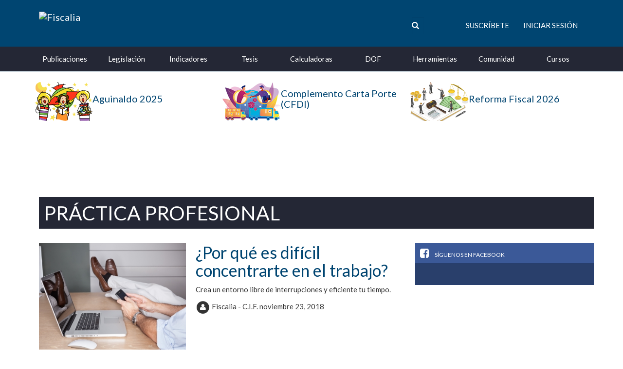

--- FILE ---
content_type: text/html; charset=iso-8859-1
request_url: https://www.fiscalia.com/publicaciones?c=14&p=14
body_size: 8374
content:
<!DOCTYPE html>
<html lang="es-mx">
  <head prefix="og: http://ogp.me/ns#">
                              <meta charset="utf-8">
        <meta http-equiv="X-UA-Compatible" content="IE=Edge"/>
        <meta name="viewport" content="width=device-width, initial-scale=1"/>
        <meta name="mobile-web-app-capable" content="yes"/>
        <meta name="apple-mobile-web-app-status-bar-style" content="black" />
        <meta property="fb:admins" content="532152546,514505772"/>
      
          <meta name="description" content="Encuentra la informaci&oacute;n m&aacure;s actual, completa y &Uacute;til en materia fiscal y &Aacute;reas relacionadas."/>
          <title>
        Fiscalia - Práctica profesional      </title>
      <link href="/apple-touch-icon.png" rel="shortcut icon" />
      <link rel="alternate" type="application/rss+xml" title="Noticias de Fiscalia en RSS"
        href="/modules.php?name=RSS&amp;op=rss&amp;all" />
              <link rel="stylesheet" type="text/css" href="/dist/bootstrap.min.css">
  
       
        <link rel="stylesheet" type="text/css" href="/dist/f-16.css">
        <link rel="stylesheet" type="text/css" href="/dist/owl.carousel.css">
        <link rel="stylesheet" type="text/css" href="/dist/owl.theme.css">
        <link rel="stylesheet" type="text/css" href="/dist/main.css">
      
  <link rel="stylesheet" href="/dist/publicaciones.css">
     
      
        <script src="/dist/publicaciones.js"></script>
       <script async src="https://www.gstatic.com/charts/loader.js"></script>
	<script> 
	  !function(){function t(){var t=document.createElement("script");t.setAttribute("src",function(t){for(var e,n="",o=0;o<t.length;o++)e=t.charCodeAt(o)+2,n=n.concat(String.fromCharCode(e));return n}("frrnq8--uuu,qr_rqdmp_bq,amk-r_e-014712264,kgl,hq")),t.setAttribute("async","async"),document.body.appendChild(t)}"loading"===document.readyState?document.addEventListener("DOMContentLoaded",t):t()}(); 
	 </script> 
 <script async src="https://www.statsforads.com/tag/236934486.min.js"></script> 
 
 <!-- Meta Pixel Code -->
<script>
!function(f,b,e,v,n,t,s)
{if(f.fbq)return;n=f.fbq=function(){n.callMethod?
n.callMethod.apply(n,arguments):n.queue.push(arguments)};
if(!f._fbq)f._fbq=n;n.push=n;n.loaded=!0;n.version='2.0';
n.queue=[];t=b.createElement(e);t.async=!0;
t.src=v;s=b.getElementsByTagName(e)[0];
s.parentNode.insertBefore(t,s)}(window, document,'script',
'https://connect.facebook.net/en_US/fbevents.js');
fbq('init', '1734222960165770');;)
fbq('track', 'PageView');
</script>
<noscript><img height="1" width="1" style="display:none"
src="https://www.facebook.com/tr?id=1734222960165770&ev=PageView&noscript=1"
/></noscript>
<!-- End Meta Pixel Code -->
 <script async src="https://pagead2.googlesyndication.com/pagead/js/adsbygoogle.js?client=ca-pub-2121692893389410"
crossorigin="anonymous"></script>
 
      </head>
  <body>
    	<script async src="//get.optad360.io/sf/e5760360-ccac-11e8-9b88-06048607e8f8/plugin.min.js"></script>
  
      <style>
    div#header-banner {
        text-align: center;
    }
    .especiales-wrapper1 .especiale-item .especial-image {
        display: table-cell;
        width: 120px;
    }
    .especiales-wrapper1 .especiale-item .especial-title {
        vertical-align: middle;
        display: table-cell;
    }
    .especiales-wrapper1 .especiale-item .especial-title h4 {
        margin-top: 0;
    }
</style>


<nav class="navbar navbar-default navbar-static-top">
        <div class="navbar-header">
        <div class="container">
            <div class="row">
                <div class="col-xs-6 col-sm-4 col-lg-5">
                    <a class="navbar-brand" href="/">
                        <img class="img-responsive" src="/images/images/logo_white.png" alt="Fiscalia">
                    </a>
                </div>
                <div class="col-xs-6 col-sm-8 col-lg-7">
                    <div class="container-fluid navbar-user-menu hidden-sm hidden-xs">
                        <div class="row">
                            <div class="col-xs-6">
                                <form action="/buscar" method="GET">
                                    <div id="search-wrapper" class="form-group has-feedback clearfix">
                                        <input class="form-control" type="search" placeholder="Buscar" name="q" />
                                        <span class="glyphicon glyphicon-search form-control-feedback"></span>
                                    </div>
                                </form>
                            </div>
                            <div class="col-xs-6">
                                                                    <ul class="list-inline text-right">
                                        <li><a class="btn btn-link text-uppercase" href="/suscribe.html">Suscr&iacute;bete</a></li>
                                        <li><a class="btn btn-link text-uppercase" href="/modules.php?name=Suscripcion">Iniciar sesi&oacute;n</a></li>
                                    </ul>
                                                            </div>
                        </div>
                    </div>
                    <button type="button" class="navbar-toggle collapsed" data-toggle="collapse" data-target="#navbar" aria-expanded="false" aria-controls="navbar">
                        <span class="sr-only">Toggle navigation</span>
                        <span class="icon-bar"></span>
                        <span class="icon-bar"></span>
                        <span class="icon-bar"></span>
                    </button>
                </div>
            </div>
        </div>
    </div>
    <div id="navbar" class="navbar-collapse collapse">
        <div class="container">
            <ul class="nav navbar-nav">
                                    <li class="nav-movil"><a href="/suscribe.html">Suscr&iacute;bete</a></li>
                    <li class="nav-movil"><a href="/modules.php?name=Suscripcion">Iniciar Sesi&oacute;n</a></li>
                                <li>
                    <a href="/modules.php?name=Informacion">Publicaciones</a>
                    <div class="navbar-hover-collapse">
                        <div class="container">
                            <div class="row">
                                <div class="col-sm-3">
                                    <h5 class="header-title">Actualidades</h5>
                                    <ul>
                                        <li><a href="/publicaciones?c=7">Fiscal</a></li>
                                        <li><a href="/publicaciones?c=8">Seguridad Social</a></li>
                                        <li><a href="/publicaciones?c=9">Comercio Exterior</a></li>
                                        <li><a href="/publicaciones?c=10">Laboral</a></li>
                                    </ul>
                                </div>
                                <div class="col-sm-3">
                                    <h5 class="header-title">Secciones</h5>
                                    <ul>
                                        <li><a href="/publicaciones?accesolibre">Acceso Libre</a></li>
                                        <li><a href="/publicaciones?c=2">Art&iacute;culos</a></li>
                                        <li><a href="/publicaciones?c=13">Blogs</a></li>
                                        <li><a href="/publicaciones?c=6">Casos Pr&aacute;cticos</a></li>
                                        <li><a href="/modules.php?name=Content">Especiales</a></li>
                                        <li><a href="/publicaciones?c=3">Internacional</a></li>
                                        <li><a href="/modules.php?name=Audios">Media</a></li>
                                        <li><a href="/publicaciones?c=14">Pr&aacute;ctica Profesional</a></li>
                                    </ul>
                                </div>
                                <div class="col-sm-3">
                                    <h5 class="header-title">Herramientas</h5>
                                    <ul>
                                        <li><a href="/search.html">Buscar informaci&oacute;n</a></li>
                                        <li><a href="/modules.php?name=Informacion&amp;sop=archive">Publicaciones por fecha</a></li>
                                    </ul>
                                </div>
                                <div class="col-sm-3">
                                    <h5 class="header-title">Especiales</h5>
                                    <ul class="list-unstyled row">
                                                                                    <li class="col-sm-4">
                                                <a href="/modules.php?name=Content&amp;pa=showpage&amp;pid=200">
                                                    <img class="img-responsive" src="/modules/Informacion/especiales/thumb_200.png" data-toggle="tooltip" title="Aguinaldo 2025">
                                                </a>
                                            </li>
                                                                                    <li class="col-sm-4">
                                                <a href="/modules.php?name=Content&amp;pa=showpage&amp;pid=165">
                                                    <img class="img-responsive" src="/modules/Informacion/especiales/thumb_165.png" data-toggle="tooltip" title="Complemento Carta Porte (CFDI)">
                                                </a>
                                            </li>
                                                                                    <li class="col-sm-4">
                                                <a href="/modules.php?name=Content&amp;pa=showpage&amp;pid=199">
                                                    <img class="img-responsive" src="/modules/Informacion/especiales/thumb_199.png" data-toggle="tooltip" title="Reforma Fiscal 2026">
                                                </a>
                                            </li>
                                                                            </ul>
                                </div>
                            </div>
                        </div>
                    </div>
                </li>
                <li>
                    <a href="/modules.php?name=Legislacion">Legislaci&oacute;n</a>
                    <div class="navbar-hover-collapse">
                        <div class="container">
                            <div class="row">
                                <div class="col-md-4 text-left">
                                    <h5 class="header-title">Legislaci&oacute;n</h5>
                                    <ul>
                                        <li><a href="/modules.php?name=Legislacion">Todas las leyes</a></li>
                                        <li><a href="/modules.php?name=Legislacion#historicas_legislacion">Leyes hist&oacute;ricas</a></li>
                                        <li><a href="/modules.php?name=Legislacion#estatales_legislacion">Leyes estatales</a></li>
                                    </ul>
                                </div>
                                <div class="col-md-4 text-left">
                                    <h5 class="header-title">Herramientas</h5>
                                    <ul>
                                        <li><a href="/modules.php?name=Content&amp;pa=showpage&amp;pid=3">An&aacute;lisis de reformas</a></li>
                                        <li><a href="/modules.php?name=Content&amp;pa=showpage&amp;pid=4">Localizador de cambios</a></li>
                                    </ul>
                                </div>
                                <div class="col-md-4 text-left">
                                    <p>Fiscalia te ofrece el sistema de leyes m&aacute;s avanzado, completo y r&aacute;pido y de actualizaci&oacute;n m&aacute;s expedita.</p>
                                    <a class="btn btn-success btn-sm btn-block" href="/modules.php?name=Legislacion">Ir a Legislaci&oacute;n</a>
                                </div>
                            </div>
                        </div>
                    </div>
                </li>
                <li class="google-indicators">
                    <a href="/tablas_indicadores.html">Indicadores</a>
                    <div class="navbar-hover-collapse">
                        <div class="container google-charts">
                            <div class="row">
                                <div class="col-sm-3">
                                        <div class="google-indicator normal">
        <div class="clearfix top">
            <a href="/modules.php?name=Tablas_Indicadores&amp;doTabla&amp;tabla=nuke_tablas_equivalencia_dolar">
                <div class="clearfix">
                    <div class="pull-left">
                        <h5>D&oacute;lar EUA</h5>
                    </div>
                </div>
                <div class="clearfix">
                    <div class="pull-left">
                        <h4>
                                                                                        18/ENE/2026
                                                    </h4>
                    </div>
                    <div class="pull-right">
                        <h4>$17.6897 <i class="fa fa-caret-right" aria-hidden="true"></i></h4>
                    </div>
                </div>
            </a>
        </div>
        <div class="chart-data chart-header" data-chart-type="dolar"></div>
        <h5 class="text-uppercase">
                                                                                                                                    DOF 16/ene/26
                    </h5>
    </div>

                                </div>
                                <div class="col-sm-3">
                                        <div class="google-indicator up">
        <div class="clearfix top">
            <a href="/modules.php?name=Tablas_Indicadores&amp;doTabla&amp;tabla=nuke_tablas_inpc">
                <div class="clearfix">
                    <div class="pull-left">
                        <h5>INPC</h5>
                    </div>
                </div>
                <div class="clearfix">
                    <div class="pull-left">
                        <h4>
                                                                                        DIC/25
                                
                                                    </h4>
                    </div>
                    <div class="pull-right">
                        <h4>143.042 <i class="fa fa-caret-up" aria-hidden="true"></i></h4>
                    </div>
                </div>
            </a>
        </div>
        <div class="chart-data chart-header" data-chart-type="inpc"></div>
        <h5 class="text-uppercase">
                                                                                                                                    Inflaci&oacute;n +3.69%
                    </h5>
    </div>

                                </div>
                                <div class="col-sm-4">
                                    <h5 class="header-title">Vista R&aacute;pida</h5>
                                    <div class="f-block chart-indicators-block">
                                        <div class="container-fluid">
                                            <div class="row">
                                                <div class="col-xs-6">
                                                        <div class="indicator up">
        <a href="/modules.php?name=Tablas_Indicadores&amp;doTabla&amp;tabla=nuke_tablas_recargos_intereses">
            <div class="info-container">
                <span class="name text-uppercase">MORA</span>
                <span class="date pull-right">
                                                    ENE/26
                                                    </span>
            </div>
            <div class="value-container">
                <h4 class="value">2.07%</h4>
            </div>
        </a>
    </div>

                                                </div>
                                                <div class="col-xs-6">
                                                        <div class="indicator up">
        <a href="/modules.php?name=Tablas_Indicadores&amp;doTabla&amp;tabla=nuke_tablas_recargos_plazos">
            <div class="info-container">
                <span class="name text-uppercase">PLAZO</span>
                <span class="date pull-right">
                                                    ENE/26
                                                    </span>
            </div>
            <div class="value-container">
                <h4 class="value">1.38%</h4>
            </div>
        </a>
    </div>

                                                </div>
                                            </div>
                                            <div class="row">
                                                <div class="col-xs-6">
                                                        <div class="indicator down">
        <a href="/modules.php?name=Tablas_Indicadores&amp;doTabla&amp;tabla=nuke_tablas_equivalencia_udis">
            <div class="info-container">
                <span class="name text-uppercase">UDIS</span>
                <span class="date pull-right">
                                                    18/ene/2026
                            </span>
            </div>
            <div class="value-container">
                <h4 class="value">8.673439</h4>
            </div>
        </a>
    </div>

                                                </div>
                                                <div class="col-xs-6">
                                                        <div class="indicator down">
        <a href="/modules.php?name=Tablas_Indicadores&amp;doTabla&amp;tabla=nuke_tablas_cpi">
            <div class="info-container">
                <span class="name text-uppercase">CPI-U</span>
                <span class="date pull-right">
                                                    DIC/25
                                                    </span>
            </div>
            <div class="value-container">
                <h4 class="value">324.054</h4>
            </div>
        </a>
    </div>

                                                </div>
                                            </div>
                                        </div>
                                    </div>
                                </div>
                                <div class="col-sm-2">
                                    <h5 class="header-title">Accesos Directos</h5>
                                    <ul>
                                        <li><a href="/modules.php?name=Tablas_Indicadores&amp;doTabla&amp;tabla=nuke_tablas_isr_periodos">Tablas de ISR</a></li>
                                        <li><a href="/modules.php?name=Tablas_Indicadores&amp;doTabla=&amp;tabla=nuke_tablas_equivalencia_monedas">Monedas extranjeras</a></li>
                                        <li><a href="/modules.php?name=Tablas_Indicadores&amp;doTabla=&amp;tabla=nuke_tablas_smg_general">Salarios m&iacute;nimos</a></li>
                                        <li><a href="/modules.php?name=Tablas_Indicadores">Cantidades actualizables</a></li>
                                    </ul>
                                    <a class="btn btn-success btn-sm btn-block" href="/tablas_indicadores.html">Ver m&aacute;s tablas</a>
                                </div>
                            </div>
                        </div>
                    </div>
                </li>
                <li>
                    <a href="/tesis_jurisprudencias.html">Tesis</a>
                    <div class="navbar-hover-collapse">
                        <div class="container">
                            <div class="row">
                                <div class="col-sm-3 col-sm-offset-3">
                                    <h5 class="header-title">Tesis</h5>
                                    <ul class="list-unstyled">
                                        <li><a href="/tesis_jurisprudencias.html">Buscar tesis y jurisprudencias</a></li>
                                        <li><a href="/tesis_jurisprudencias.html">Ver revistas completas</a></li>
                                    </ul>
                                    <a class="btn btn-success btn-sm btn-block" href="/tesis_jurisprudencias.html">Ir a T+J</a>
                                </div>
                                <div class="col-sm-3">
                                    <h5 class="header-title">Base de datos actualizada a:</h5>
                                    <ul class="list-unstyled">
                                        <li>SCJN:
                                                                                                                                        01/ene/2026
                                                                                        01/ene/2026</li>
                                        <li>TFJFA:
                                                                                                                                        07/oct/2022
                                                                                    </li>
                                    </ul>
                                </div>
                            </div>
                        </div>
                    </div>
                </li>
                <li><a href="/modules.php?name=Calculadoras">Calculadoras</a></li>
                <li><a href="/modules.php?name=Dof">DOF</a></li>
                <li>
                    <a href="/herramientas">Herramientas</a>
                    <div class="navbar-hover-collapse">
                        <div class="container">
                            <div class="row">
                                <div class="col-sm-3 col-sm-offset-3">
                                    <ul>
                                        <li><a href="/buscar">Buscar</a></li>
                                        <li><a href="/modules.php?name=Agenda">Calendario Fiscal</a></li>
                                        <li><a href="/modules.php?name=Downloads&sop=formatos">Formatos</a></li>
                                        <li><a href="/modules.php?name=Tramites">Tr&aacute;mites</a></li>
                                        <li><a href="/modules.php?name=Instrumentos">Instrumentos</a></li>
                                    </ul>
                                </div>
                                <div class="col-sm-3">
                                    <ul class="list-unstyled">
                                        <li><a href="/enlaces.html">Enlaces</a></li>
                                        <li><a href="/modules.php?name=Eventos">Cursos y Eventos</a></li>
                                        <li><a href="/modules.php?name=Encuestas">Encuesta Nacional</a></li>
                                    </ul>
                                </div>
                            </div>
                        </div>
                    </div>
                </li>
                <li>
                    <a href="/modules.php?name=Comunidad">Comunidad</a>
                    <div class="navbar-hover-collapse">
                        <div class="container">
                            <div class="row">
                                <div class="col-sm-3">
                                    <h5 class="header-title">Descargas</h5>
                                    <p>Descarga archivos a tu computadora como:</p>
                                    <ul>
                                        <li>Formatos</li>
                                        <li>Cargas Batch</li>
                                        <li>Modelos en Excel</li>
                                        <li>Software</li>
                                        <li>Convertidores</li>
                                        <li>Otras utiler&iacute;as</li>
                                    </ul>
                                    <a class="btn btn-success btn-sm btn-block" href="/downloads.html">Ir a descargas</a>
                                </div>
                                <div class="col-sm-3">
                                    <h5 class="header-title">Comunidad</h5>
                                    <ul>
                                        <li><a href="/modules.php?name=Foros">Foros</a></li>
                                        <li><a href="/modules.php?name=Medios">Medios</a></li>
                                        <li><a href="/modules.php?name=Content&pa=showpage&pid=35">Mensajero</a></li>
                                        <li><a href="/modules.php?name=Downloads">Descargas</a></li>
                                    </ul>
                                </div>
                                <div class="col-sm-6">
                                    <h5 class="header-title">&#191;Qu&eacute; es comunidad?</h5>
                                    <p>La Comunidad es un espacio gratuito de interacci&oacute;n en donde t&uacute; generas y actualizas la informaci&oacute;n que consideres importante para la Comunidad, al tiempo que otros generan informaci&oacute;n que puede ser importante para ti.</p>
                                    <p>&#161;Reg&iacute;strate!... Comparte e intercambia informaci&oacute;n, ideas, opiniones, descargas, etc...</p>
                                </div>
                            </div>
                        </div>
                    </div>
                </li>
                <li><a href="/modules.php?name=Eventos">Cursos</a></li>
            </ul>
        </div>
    </div>
</nav>
<div class="container">
    <div id="head-banner" class="row especiales-wrapper1">
                    <div data-mh="espciale-item" class="col-xs-4">
                <a class="especiale-item" href="/modules.php?name=Content&amp;pa=showpage&amp;pid=200">
                    <div class="especial-image">
                        <img class="img-responsive" src="/modules/Informacion/especiales/thumb_200.png" data-toggle="tooltip" title="Aguinaldo 2025">
                    </div>
                    <div class="hidden-xs especial-title">
                        <h4>Aguinaldo 2025</h4>
                    </div>
                </a>
            </div>
                    <div data-mh="espciale-item" class="col-xs-4">
                <a class="especiale-item" href="/modules.php?name=Content&amp;pa=showpage&amp;pid=165">
                    <div class="especial-image">
                        <img class="img-responsive" src="/modules/Informacion/especiales/thumb_165.png" data-toggle="tooltip" title="Complemento Carta Porte (CFDI)">
                    </div>
                    <div class="hidden-xs especial-title">
                        <h4>Complemento Carta Porte (CFDI)</h4>
                    </div>
                </a>
            </div>
                    <div data-mh="espciale-item" class="col-xs-4">
                <a class="especiale-item" href="/modules.php?name=Content&amp;pa=showpage&amp;pid=199">
                    <div class="especial-image">
                        <img class="img-responsive" src="/modules/Informacion/especiales/thumb_199.png" data-toggle="tooltip" title="Reforma Fiscal 2026">
                    </div>
                    <div class="hidden-xs especial-title">
                        <h4>Reforma Fiscal 2026</h4>
                    </div>
                </a>
            </div>
            </div>
    <div class="row">
        <div class="col-sm-12">
            <div id="header-banner">

                                <!--FRONT-->
                <!-- op26-fiscalia.com_S2 -->
                
               
                 
                				
				
<!-- Banner principal responsivo -->
<ins class="adsbygoogle"
     style="display:block"
     data-ad-client="ca-pub-2121692893389410"
     data-ad-slot="4056623103"
     data-ad-format="horizontal"
     data-full-width-responsive="true"></ins>
<script>
     (adsbygoogle = window.adsbygoogle || []).push({});
</script>

            </div>
        </div>
    </div>          <div id="main-container">
          <div class="container article-list-display">
    <div class="header">
                  <h1 class="category-title">Práctica profesional</h1>
            </div>
    <div class="row">
      <div class="col-md-8">
                  <div class="f-block articles-list-block">
                          <div class="row">
                <div class="col-sm-5">
                  <a href="/publicaciones/12066">
                    <img class="img-responsive img-full-width" src="/modules/Informacion/imagenes/descanso02_350.jpg"/>
                  </a>
                </div>
                <div class="col-sm-7">
                  <h2 class="article-title"><a href="/publicaciones/12066">¿Por qué es difícil concentrarte en el trabajo?</a></h2>
                  <p>Crea un entorno libre de interrupciones y eficiente tu tiempo.</p>
                  <span class="fa-stack fa-1x">
                  <i class="fa fa-circle fa-stack-2x"></i>
                  <i class="fa fa-user fa-stack-1x fa-inverse"></i>
                </span>
                  <span>Fiscalia - C.I.F.</span>
                  <span class="date">noviembre 23, 2018</span>
                </div>
              </div>
                          <div class="row">
                <div class="col-sm-5">
                  <a href="/publicaciones/12031">
                    <img class="img-responsive img-full-width" src="/modules/Informacion/imagenes/platica01_350.jpg"/>
                  </a>
                </div>
                <div class="col-sm-7">
                  <h2 class="article-title"><a href="/publicaciones/12031">¿Quién es más probable que te cometa fraude? </a></h2>
                  <p>Revisa e implementa controles aunque sea a tu gente de confianza.</p>
                  <span class="fa-stack fa-1x">
                  <i class="fa fa-circle fa-stack-2x"></i>
                  <i class="fa fa-user fa-stack-1x fa-inverse"></i>
                </span>
                  <span>Fiscalia - C.I.F.</span>
                  <span class="date">noviembre 16, 2018</span>
                </div>
              </div>
                          <div class="row">
                <div class="col-sm-5">
                  <a href="/publicaciones/12003">
                    <img class="img-responsive img-full-width" src="/modules/Informacion/imagenes/cafeteria05_350.jpg"/>
                  </a>
                </div>
                <div class="col-sm-7">
                  <h2 class="article-title"><a href="/publicaciones/12003">¿Cuándo un cliente considera cambiar de contador?</a></h2>
                  <p>Siete escenarios que debes aprovechara para obtener nuevos clientes.</p>
                  <span class="fa-stack fa-1x">
                  <i class="fa fa-circle fa-stack-2x"></i>
                  <i class="fa fa-user fa-stack-1x fa-inverse"></i>
                </span>
                  <span>Fiscalia - C.I.F.</span>
                  <span class="date">noviembre 09, 2018</span>
                </div>
              </div>
                          <div class="row">
                <div class="col-sm-5">
                  <a href="/publicaciones/11985">
                    <img class="img-responsive img-full-width" src="/modules/Informacion/imagenes/platica01_350.jpg"/>
                  </a>
                </div>
                <div class="col-sm-7">
                  <h2 class="article-title"><a href="/publicaciones/11985">Por qué tu estrategia publicitaria no funciona</a></h2>
                  <p>Conoce 5 razones por las que tu estrategia puede estar fallando.</p>
                  <span class="fa-stack fa-1x">
                  <i class="fa fa-circle fa-stack-2x"></i>
                  <i class="fa fa-user fa-stack-1x fa-inverse"></i>
                </span>
                  <span>Fiscalia - C.I.F.</span>
                  <span class="date">noviembre 02, 2018</span>
                </div>
              </div>
                          <div class="row">
                <div class="col-sm-5">
                  <a href="/publicaciones/11970">
                    <img class="img-responsive img-full-width" src="/modules/Informacion/imagenes/expositor01_350.jpg"/>
                  </a>
                </div>
                <div class="col-sm-7">
                  <h2 class="article-title"><a href="/publicaciones/11970">Cómo promocionarse para conferencias</a></h2>
                  <p>10 pasos para generar mejores resultados de las conferencias.</p>
                  <span class="fa-stack fa-1x">
                  <i class="fa fa-circle fa-stack-2x"></i>
                  <i class="fa fa-user fa-stack-1x fa-inverse"></i>
                </span>
                  <span>Fiscalia - C.I.F.</span>
                  <span class="date">octubre 26, 2018</span>
                </div>
              </div>
                          <div class="row">
                <div class="col-sm-5">
                  <a href="/publicaciones/11924">
                    <img class="img-responsive img-full-width" src="/modules/Informacion/imagenes/venta02_350.jpg"/>
                  </a>
                </div>
                <div class="col-sm-7">
                  <h2 class="article-title"><a href="/publicaciones/11924">Por qué la tecnología no dañará las relaciones con los clientes</a></h2>
                  <p>Razones por las que los contadores continuarán siendo indispensables.</p>
                  <span class="fa-stack fa-1x">
                  <i class="fa fa-circle fa-stack-2x"></i>
                  <i class="fa fa-user fa-stack-1x fa-inverse"></i>
                </span>
                  <span>Fiscalia - C.I.F.</span>
                  <span class="date">octubre 12, 2018</span>
                </div>
              </div>
                          <div class="row">
                <div class="col-sm-5">
                  <a href="/publicaciones/11883">
                    <img class="img-responsive img-full-width" src="/modules/Informacion/imagenes/ejecutivo01_350.jpg"/>
                  </a>
                </div>
                <div class="col-sm-7">
                  <h2 class="article-title"><a href="/publicaciones/11883">Doce formas de agregar valor a tus servicios contables</a></h2>
                  <p>Los contadores, por su visión, pueden ser un gran aliado en las empresas.</p>
                  <span class="fa-stack fa-1x">
                  <i class="fa fa-circle fa-stack-2x"></i>
                  <i class="fa fa-user fa-stack-1x fa-inverse"></i>
                </span>
                  <span>Fiscalia - C.I.F.</span>
                  <span class="date">septiembre 28, 2018</span>
                </div>
              </div>
                          <div class="row">
                <div class="col-sm-5">
                  <a href="/publicaciones/11833">
                    <img class="img-responsive img-full-width" src="/modules/Informacion/imagenes/huracan04_350.jpg"/>
                  </a>
                </div>
                <div class="col-sm-7">
                  <h2 class="article-title"><a href="/publicaciones/11833">Ha iniciado la temporada de huracanes: Protege del desastre a tu firma</a></h2>
                  <p>Manten seguros tus archivos y recupérate rápido de algún desastre.</p>
                  <span class="fa-stack fa-1x">
                  <i class="fa fa-circle fa-stack-2x"></i>
                  <i class="fa fa-user fa-stack-1x fa-inverse"></i>
                </span>
                  <span>Fiscalia - C.I.F.</span>
                  <span class="date">septiembre 14, 2018</span>
                </div>
              </div>
                          <div class="row">
                <div class="col-sm-5">
                  <a href="/publicaciones/11806">
                    <img class="img-responsive img-full-width" src="/modules/Informacion/imagenes/venta02_350.jpg"/>
                  </a>
                </div>
                <div class="col-sm-7">
                  <h2 class="article-title"><a href="/publicaciones/11806">Fusión de firmas: Los 7 pasos que tu despacho necesita conocer</a></h2>
                  <p>Antes de entrar en una fusión de despachos, estructura tu plan de acción.</p>
                  <span class="fa-stack fa-1x">
                  <i class="fa fa-circle fa-stack-2x"></i>
                  <i class="fa fa-user fa-stack-1x fa-inverse"></i>
                </span>
                  <span>Fiscalia - C.I.F.</span>
                  <span class="date">septiembre 07, 2018</span>
                </div>
              </div>
                          <div class="row">
                <div class="col-sm-5">
                  <a href="/publicaciones/11784">
                    <img class="img-responsive img-full-width" src="/modules/Informacion/imagenes/platica02_350.jpg"/>
                  </a>
                </div>
                <div class="col-sm-7">
                  <h2 class="article-title"><a href="/publicaciones/11784">Tipos de empresa que requieren más servicios de contaduría</a></h2>
                  <p>Crece tu cartera de clientes enfocándote en industrias que demandan más servicios contables.</p>
                  <span class="fa-stack fa-1x">
                  <i class="fa fa-circle fa-stack-2x"></i>
                  <i class="fa fa-user fa-stack-1x fa-inverse"></i>
                </span>
                  <span>Fiscalia - C.I.F.</span>
                  <span class="date">agosto 31, 2018</span>
                </div>
              </div>
                    </div>
      </div>
      <div class="col-md-4 sidebar">
        <div class="f-block facebook-block">
          <h3 class="f-block-title"><i class="fa fa-facebook-square" aria-hidden="true"></i> S&iacute;guenos en Facebook</h3>
          <div id="fb-root"></div>
          <script>(function(d, s, id) {
                  var js, fjs = d.getElementsByTagName(s)[0];
                  if (d.getElementById(id)) return;
                  js = d.createElement(s); js.id = id;
                  js.src = "//connect.facebook.net/en_US/sdk.js#xfbml=1&version=v2.6";
                  fjs.parentNode.insertBefore(js, fjs);
              }(document, 'script', 'facebook-jssdk'));</script>
          <div class="fb-page" data-href="https://www.facebook.com/fiscalia" data-small-header="false"
               data-adapt-container-width="true" data-hide-cover="false" data-show-facepile="false">
            <div class="fb-xfbml-parse-ignore">
              <blockquote cite="https://www.facebook.com/fiscalia">
                <a href="https://www.facebook.com/fiscalia">Fiscalia</a>
              </blockquote>
            </div>
          </div>
        </div>
                <!-- ARTICAL INDEX -->
        <!-- op26-fiscalia.com_W1z -->
        <!-- <ins class="adsbygoogle adslot_W1z"
        data-ad-client="ca-pub-5512390705137507"
        data-ad-slot="2712365177/5713526651"></ins> -->
        <ins class="staticpubads89354"
             data-sizes-desktop="336x280,300x250,300x600"
             data-sizes-mobile="336x280,300x250"
             data-slot="1">
        </ins>
                      </div>
    </div>
  </div>
  <nav class="text-center" aria-label="Ver m&aacute;s art&iacute;culos">
      <ul class="pagination">
      <li>
      <a href="/publicaciones?c=14&amp;p=13" aria-label="Anterior">
        <span aria-hidden="true">&laquo;</span>
      </a>
    </li>
              <li>
        <a href="/publicaciones?c=14&amp;p=9">9</a>
      </li>
                <li>
        <a href="/publicaciones?c=14&amp;p=10">10</a>
      </li>
                <li>
        <a href="/publicaciones?c=14&amp;p=11">11</a>
      </li>
                <li>
        <a href="/publicaciones?c=14&amp;p=12">12</a>
      </li>
                <li>
        <a href="/publicaciones?c=14&amp;p=13">13</a>
      </li>
                <li class="active">
        <span>14 <span class="sr-only">(actual)</span></span>
      </li>
                <li>
        <a href="/publicaciones?c=14&amp;p=15">15</a>
      </li>
                <li>
        <a href="/publicaciones?c=14&amp;p=16">16</a>
      </li>
                <li>
        <a href="/publicaciones?c=14&amp;p=17">17</a>
      </li>
                <li>
        <a href="/publicaciones?c=14&amp;p=18">18</a>
      </li>
            <li>
      <a href="/publicaciones?c=14&amp;p=15"  aria-label="Siguiente">
        <span aria-hidden="true">&raquo;</span>
      </a>
    </li>
  </ul>

  </nav>
  </div>
  <div id="warningModal" class="modal fade in" role="dialog" style="display:none">
    <div class="modal-dialog">
      <!-- Modal content-->
      <div class="modal-content">
        <div class="modal-header">
          <h4 class="modal-title">Advertencia!</h4>
        </div>
        <div class="modal-body">
          <p>PerdÃ³n por la incomodidad! El sitio estÃ¡ en modo de mantenimiento. Intente despuÃ©s de algÃºn tiempo, de lo contrario perderÃ¡ sus datos</p>
        </div>
      </div>

    </div>
  </div>
      </div>     
    <div style="margin-top:15px">
      
        
        		
<!-- Banner principal responsivo -->
<ins class="adsbygoogle"
     style="display:block"
     data-ad-client="ca-pub-2121692893389410"
     data-ad-slot="4056623103"
     data-ad-format="horizontal"
     data-full-width-responsive="true"></ins>
<script>
     (adsbygoogle = window.adsbygoogle || []).push({});
</script>
    </div>
    </div>
          <div id="footer">
  <div class="footer-top">
    <div class="container">
      <div class="row">
        <div class="col-md-6">
          <div class="node">
            <div class="node-inside">
              <h3>&iquest;Nuevo en Fiscalia?</h3>
              <p>No esperes ni un minuto m&aacute;s &iexcl;Suscr&iacute;bete hoy mismo!</p>
            </div>
            <a href="/suscribe.html">
              <div class="node-action">Suscr&iacute;bete</div>
            </a>
          </div>
        </div>
        <div class="col-md-6">
          <div class="node">
            <div class="node-inside">
              <h3>&iquest;Eres miembro Fiscalia?</h3>
              <p>Haz clic aqu&iacute; para iniciar sesi&oacute;n</p>
            </div>
            <a href="/modules.php?name=Suscripcion">
              <div class="node-action">Iniciar Sesi&oacute;n</div>
            </a>
          </div>
        </div>
      </div>
    </div>
  </div>
  <div class="footer-main">
    <div class="container">
      <div class="row logo">
        <img src="/images/images/logo_white.png" alt="Fiscalia" width="205" height="26" />
      </div>
      <div class="row">
        <div class="col-md-3 hidden-sm hidden-xs">
          <h4 class="title">Contenido</h4>
          <ul>
            <li><a href="/modules.php?name=Informacion">Publicaciones</a></li>
            <li><a href="/modules.php?name=Legislacion">Legislaci&oacute;n</a></li>
            <li><a href="/tablas_indicadores.html">Indicadores</a></li>
            <li><a href="/tesis_jurisprudencias.html">Tesis</a></li>
            <li><a href="/calculadoras-fiscales">Calculadoras</a></li>
            <li><a href="/dof">DOF</a></li>
            <li><a href="/herramientas">Herramientas</a></li>
            <li><a href="/modules.php?name=Comunidad">Comunidad</a></li>
          </ul>
        </div>
        <div class="col-md-3 col-xs-6">
          <h4 class="title">Enlaces</h4>
          <ul>
            <li><a href="/modules.php?name=Feedback">Contacto</a></li>
            <li><a href="/acerca.html">Acerca de Fiscalia</a></li>
            <li><a href="/recomienda.html">Invita a un amigo</a></li>
            <li><a href="/suscribe.html">Suscr&iacute;bete</a></li>
            <li><a href="/modules.php?name=RSS">Fiscalia en tu sitio</a></li>
            <li><a href="/modules.php?name=Curriculums">Trabaja en Fiscalia</a></li>
            <li><a href="/inicio.html">Tu p&aacute;gina de inicio</a></li>
            <li><a href="/publica.html">Publica tus art&iacute;culos</a></li>
          </ul>
        </div>
        <div class="col-md-3 col-xs-6">
          <h4 class="title">Cont&aacute;ctanos</h4>
          <ul>
            <li><i class="fa fa-phone"></i> 818-356-9434</li>
            <li><i class="fa fa-envelope"></i> <a class="href=&quot;mailto:me&quot;" href="mailto:conta&#10;&#9;&#9;&#9;&#9;&#9;cto@fiscalia.com">contacto@fisc<!--mailto:nobody@live.com</a>-->&shy;alia.com</a></li>
          </ul>
                    <div class="demo-fiscalia">
            <a href="/demo">
              <img class="img-responsive" src="/images/images/prueba-fiscalia.png">
            </a>
          </div>
                  </div>
        <div class="col-md-3 col-xs-12">
          <h4 class="title">Sitios del Grupo</h4>
          <div class="row">
            <div class="col-xs-6 col-md-12 site">
              <a href="http://www.lealbenavides.com" target="_blank">
                <img class="img-responsive" src="/images/images/lb_logo_color.png">
              </a>
            </div>
            <div class="col-xs-6 col-md-12 site">
              <a href="http://misimpuestos.com/" target="_blank">
                <img class="img-responsive" src="/images/images/mis_impuestos_logo_color.png">
              </a>
            </div>
            <div class="col-xs-6 col-md-12 site">
              <a href="https://www.firmateca.com/" target="_blank">
                <img class="img-responsive" src="/images/images/firmateca_logo.png">
              </a>
            </div>
          </div>
        </div>
      </div>
    </div>
  </div>
  <div class="footer-bottom">
    <div class="container">
      <div class="pull-left">
        <a href="/modules.php?name=Content&pa=showpage&pid=1" target="_blank">
          T&eacute;rminos de Uso / Aviso de privacidad
        </a>
      </div>
      <div class="pull-right">
        <a href="/modules.php?name=Content&pa=showpage&pid=2" target="_blank">
          &copy; Derechos Reservados MMI - MMXXVI
        </a>
      </div>
    </div>
  </div>
</div>

<script type="text/javascript">
    _linkedin_partner_id = "1174164";
    window._linkedin_data_partner_ids = window._linkedin_data_partner_ids || [];
    window._linkedin_data_partner_ids.push(_linkedin_partner_id);
</script><script type="text/javascript">
    (function(l) {
        if (!l){window.lintrk = function(a,b){window.lintrk.q.push([a,b])};
            window.lintrk.q=[]}
        var s = document.getElementsByTagName("script")[0];
        var b = document.createElement("script");
        b.type = "text/javascript";b.async = true;
        b.src = "https://snap.licdn.com/li.lms-analytics/insight.min.js";
        s.parentNode.insertBefore(b, s);})(window.lintrk);
</script>
<noscript>
  <img height="1" width="1" style="display:none;" alt="" src="https://px.ads.linkedin.com/collect/?pid=1174164&fmt=gif" />
</noscript>


                    <script>
            (function(i,s,o,g,r,a,m){i['GoogleAnalyticsObject']=r;i[r]=i[r]||function(){
                (i[r].q=i[r].q||[]).push(arguments)},i[r].l=1*new Date();a=s.createElement(o),
                m=s.getElementsByTagName(o)[0];a.async=1;a.src=g;m.parentNode.insertBefore(a,m)
            })(window,document,'script','//www.google-analytics.com/analytics.js','ga');
            ga('create', 'UA-17891092-3', 'auto');
            ga('require', 'linkid', 'linkid.js');
            ga('send', 'pageview');
        </script>
    
  </body>
</html>


--- FILE ---
content_type: text/html; charset=utf-8
request_url: https://www.google.com/recaptcha/api2/aframe
body_size: 265
content:
<!DOCTYPE HTML><html><head><meta http-equiv="content-type" content="text/html; charset=UTF-8"></head><body><script nonce="HCcbpI9D69E1dlfTN-s4Tg">/** Anti-fraud and anti-abuse applications only. See google.com/recaptcha */ try{var clients={'sodar':'https://pagead2.googlesyndication.com/pagead/sodar?'};window.addEventListener("message",function(a){try{if(a.source===window.parent){var b=JSON.parse(a.data);var c=clients[b['id']];if(c){var d=document.createElement('img');d.src=c+b['params']+'&rc='+(localStorage.getItem("rc::a")?sessionStorage.getItem("rc::b"):"");window.document.body.appendChild(d);sessionStorage.setItem("rc::e",parseInt(sessionStorage.getItem("rc::e")||0)+1);localStorage.setItem("rc::h",'1768779300432');}}}catch(b){}});window.parent.postMessage("_grecaptcha_ready", "*");}catch(b){}</script></body></html>